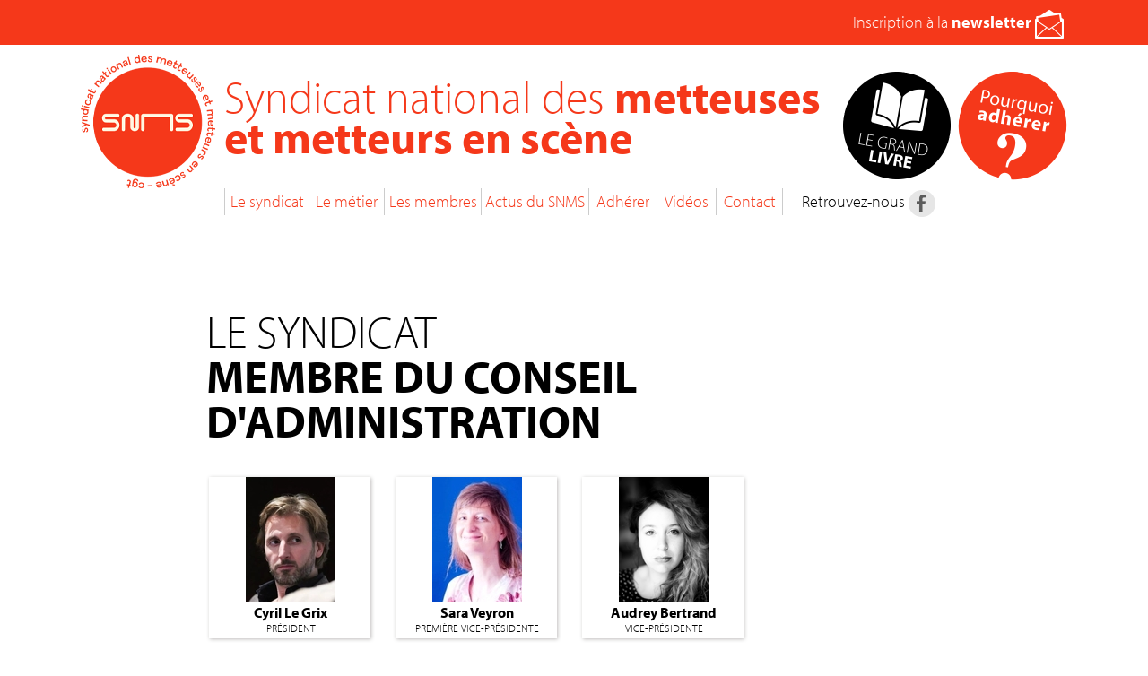

--- FILE ---
content_type: text/html;charset=UTF-8
request_url: https://snms.info/syndicat/conseil_administration.htm
body_size: 7454
content:

<!DOCTYPE html>
    <html xmlns="http://www.w3.org/1999/xhtml">
    <meta http-equiv="content-type" content="text/html;charset=UTF-8" />
<head>
    <meta http-equiv="Content-Type" content="text/html; charset=iso-8859-1" />
    <meta name="description" content="Le SNMS : le seul syndicat qui se préoccupe des metteurs en scène qu'ils soient du Théâtre privé, du Théâtre public, ou Directeur de compagnie, français ou étrangers travaillant en France. Syndicat National des Metteurs en Scène." />
	<meta name="keywords" content="metteurs en scène,théatre,SNMS,syndicat,national,statut,metier,assistance juridique" />
    <META NAME="Identifier-URL" CONTENT="https://www.snms.info/">
    <META NAME="Date-Creation-yyyymmdd" content="20151127">
    <META NAME="Reply-to" CONTENT="">
    <META NAME="revisit-after" CONTENT="15 days">
    <META NAME="Category" CONTENT="Internet">
    <META NAME="Publisher" CONTENT="Syndicat National des Metteurs en Sc&egrave;ne">
    <META NAME="Copyright" CONTENT="Syndicat National des Metteurs en Sc&egrave;ne">
    <title>Syndicat National des Metteurs en Sc&egrave;ne - SNMS</title>
    
    <link href="/css/sms.css" rel="stylesheet" type="text/css" />
        
	<link media="screen" rel="stylesheet" href="/less/wrapper.less.css">
	


    <link href="/css/style.css" type="text/css" rel="stylesheet"/>
    
    <script src="https://ajax.googleapis.com/ajax/libs/jquery/1.10.2/jquery.min.js"></script>

    <script src='https://www.google.com/recaptcha/api.js'></script>
    
    <link rel="stylesheet" href="/css/validationEngine.jquery.css" type="text/css" media="screen" title="no title" charset="utf-8" />
            
    <script src="/js/jquery.validationEngine-fr.js" type="text/javascript"></script>  
    <script src="/js/jquery.validationEngine.js" type="text/javascript"></script>

    <script type="text/javascript" src="/js/jquery.innerfade.js"></script>
    
    <script type="text/javascript" src="/js/sms.js"></script>
    
    
    <link media="screen" rel="stylesheet" href="/css/colorbox.css" />
    <script src="/js/jquery.colorbox.js"></script>
    <script>
        $(document).ready(function(){
            //Examples of how to assign the ColorBox event to elements
			$("a[rel='photo']").colorbox();
            $("a[rel='photos']").colorbox();
			$("a[rel='photos1']").colorbox();
			$("a[rel='photos2']").colorbox();
            $(".colorbox").colorbox();
			$(".ajax").colorbox();
            //$('img').width(function(_,v){ return v/2; });
			
            
			setFooter();
			
        });
    </script>
    <style type="text/css">
		.gradient { content: ''; height: 50px; width: 100%; position:absolute; z-index:5;}
		.gradient.one { background-color:#f5381a;opacity:1;}
       /*  old gradient.one { background-image: linear-gradient(to right, #da0512 0%, #7b1016 100%);} */

	</style>
    <script src="https://general.adwm.info/js/global.min.js" type="text/javascript"></script>
    <script type="text/javascript" language="javascript">
    
        
        function ajout_couleur(id){
            document.getElementById(id).style.color='#ffffff';
            document.getElementById(id).style.backgroundColor='#ccbaa6';
        }
    
        function effacer_couleur(id){
            document.getElementById(id).style.color='#ccbaa6';
            document.getElementById(id).style.backgroundColor='';
        }
    
    function getWindowWidth() {
            var windowWidth = 0;
            if (typeof(window.innerWidth) == 'number') {
                windowWidth = window.innerWidth;
            }
            else {
                if (document.documentElement && document.documentElement.clientWidth) {
                    windowWidth = document.documentElement.clientWidth;
                }
                else {
                    if (document.body && document.body.clientWidth) {
                        windowWidth = document.body.clientWidth;
                    }
                }
            }
            return windowWidth;
        }
    
    function getWindowHeight() {
        var windowHeight = 0;
        if (typeof(window.innerHeight) == 'number') {
            windowHeight = window.innerHeight;
        }
        else {
            if (document.documentElement && document.documentElement.clientHeight) {
                windowHeight = document.documentElement.clientHeight;
            }
            else {
                if (document.body && document.body.clientHeight) {
                    windowHeight = document.body.clientHeight;
                }
            }
        }
        return windowHeight;
    }
    function setFooter() {
        if (document.getElementById) {
            var windowHeight = getWindowHeight();
            if (windowHeight > 0) {
                var contentHeight = document.getElementById('content').offsetHeight;
                var footerElement = document.getElementById('footer');
                var footerHeight  = footerElement.offsetHeight;
                if (windowHeight - (contentHeight + footerHeight) >= 0) {
                    footerElement.style.position = 'relative';
                    footerElement.style.top = (windowHeight - (contentHeight + footerHeight)) + 'px';
                }
                else {
                    footerElement.style.position = 'static';
                }
            }
        }
    }
    
    function toggle(obj,pos_bt,txt,couleur) {
        var el = document.getElementById(obj);
        el.style.display = (el.style.display != 'none' ? 'none' : '' );
        document.getElementById(pos_bt).src=(document.getElementById(pos_bt).src != 'https://www.snms.info/media/img/bt_moins_' + couleur + '.gif'?'/media/img/bt_moins_' + couleur + '.gif' : '/media/img/bt_plus.gif');
        if(txt.length > 0){
        document.getElementById(txt).className=(document.getElementById(txt).className != 'T16 gris'?'T16 gris' : 'T16 rose');
        $('#afficher_cacher').text($('#afficher_cacher').text() == 'cacher' ? 'afficher' : 'cacher');
        }
    }
    
    function pop_page(id){
            document.getElementById(id).style.display='none'; 
            $('#'+id).fadeIn(); 
        }

            

        </script>
    
    
    

    <script src="https://use.typekit.net/xzb5kav.js"></script>
<script>try{Typekit.load({ async: true });}catch(e){}</script>
    
    
    </head>
    
    <body>
    	
        <div style="width:100%; height:auto; float:left; display:inline; position:relative; z-index:5;" id="high_content">
            <div style="width:100%; height:auto; float:left; display:inline; position:relative;" id="content">
            	<div style="width:100%; height:auto; position:absolute;">
                    <div class="gradient one opac_80">
                        <div style="width:auto; height:50px; line-height:50px; float:right; display:inline; margin-right:94px;" class="T18">
                            <a href="/inscription_newsletter.htm" class="blanc">Inscription &agrave; la <span class="font_bold">newsletter</span> <img src="/media/img/enveloppe_blanche.png" align="absmiddle" /></a>
                        </div>
                    </div>

            	</div>
                <div style="width:100%; height:auto; float:left; display:inline; margin-top:30px;">
                	<div style="max-width:1100px; width:100%;  height:auto; margin-left:auto; margin-right:auto;">
                    	<div style="max-width:1100px; width:100%;  height:auto; float:left; position:relative;">
                       		
                       			<a href="/grand_livre.htm" style="width:auto; height:auto; position:absolute; z-index:6; top: 50px; right: 130px;"><img src="/media/img/grd_livre.png" width="120" /></a>
							
                        	<a href="/adherer.htm" style="width:auto; height:auto; position:absolute; z-index:5; top:50px; right: 0;"><img src="/media/img/macaron_off.png" onMouseOver="this.src='/media/img/macaron_on.png'" onMouseOut="this.src='/media/img/macaron_off.png'" /></a>
                        	<div style="width:178px; height:auto; float:left; display:inline; position:relative; z-index:6;"><a href="/index.htm"><img src="/media/img/logo_snms.png" /></a></div>
                            <div style="max-width:675px; width:100%; height:auto;  position:absolute; padding: 0 0 0 160px; z-index:5;">
                            	<div style="width:675px; height:auto; float:left; display:inline; line-height:45px; margin-top:55px;" class="T50 rouge">
                                	Syndicat national des <span class="font_bold">metteuses et metteurs en sc&egrave;ne</span>
                                </div>
                            	<div class="menu1" style="width:830px; float:left; display:inline; position:relative; z-index:1000; margin-top:35px;">
                                    <ul>
                                      	<li style="width:94px; height:30px; line-height:30px; border-left:solid 1px rgba(0,0,0,.2); text-align:center;"><a href="/syndicat/conseil_administration.htm" class="tr rouge_noir">
                                        <div class="T18" style="cursor: default">Le syndicat</div>
                                      	<!--[if gte IE 7]><!--> </a><!--<![endif]-->
                                        <table>
                                          <tbody>
                                            <tr>
                                              <td>
                                              
                                              <ul>
                                                <li style=" width:200px; height:auto; margin-top:10px; margin-left:-40px;">
                                                    <div style=" width:100%; height:10px; line-height:10px; float:left; display:inline; background:transparent url('/media/img/pointe_menu.png') center top no-repeat;"></div>
                                                    <div style=" width:100%; height:auto; float:left; display:inline; text-align:center; padding:10px;" class="bg_gris_clair T16">
                                                        <div style="width:100%; height:38px; line-height:38px; float:left; display:inline;"><a href="/syndicat/conseil_administration.htm" class="noir">Conseil d'administration</a></div>
                                                        <div style="width:100%; height:1px; float:left; display:inline; margin:0px;" class="bg_noir opac_20"></div>
                                                        <div style="width:100%;  height:38px; line-height:38px; float:left; display:inline;"><a href="/syndicat/aujourdhui.htm" class="rouge_noir">Aujourd'hui</a></div>
                                                        <div style="width:100%; height:1px; float:left; display:inline; margin:0px;" class="bg_noir opac_20"></div>
                                                        <div style="width:100%;  height:38px; line-height:38px; float:left; display:inline;"><a href="/syndicat/historique.htm" class="rouge_noir">Historique</a></div>
                                                        <div style="width:100%; height:1px; float:left; display:inline; margin:0px;" class="bg_noir opac_20"></div>
                                                        <div style="width:100%;  height:38px; line-height:38px; float:left; display:inline;"><a href="/syndicat/statuts.htm" class="rouge_noir">Statuts</a></div>
                                                        <div style="width:100%; height:1px; float:left; display:inline; margin:0px;" class="bg_noir opac_20"></div>
                                                        <div style="width:100%;  height:38px; line-height:38px; float:left; display:inline;"><a href="/syndicat/actions.htm" class="rouge_noir">Actions</a></div>
                                                    </div>
                                                </li>
                                              </ul>
                                              </td>
                                            </tr>
                                          </tbody>
                                        </table>
                                    	<!--[if lte IE 7]></a><![endif]-->
                                    	</li>
                                    </ul>
                                    <ul>
                                      	<li style="width:84px; height:30px; line-height:30px; border-left:solid 1px rgba(0,0,0,.2); text-align:center;"><a class="tr rouge_noir" href="/metier/remuneration.htm"><div class="T18" style="cursor: default">Le m&eacute;tier</div><!--[if gte IE 7]><!--> </a><!--<![endif]-->
                                        <table>
                                          <tbody>
                                            <tr>
                                              <td>
                                              
                                              <ul>
                                                <li style=" width:200px; height:auto; margin-top:10px; margin-left:-50px;">
                                                    <div style=" width:100%; height:10px; line-height:10px; float:left; display:inline; background:transparent url('/media/img/pointe_menu.png') center top no-repeat;"></div>
                                                    <div style=" width:100%; height:auto; float:left; display:inline; text-align:center; padding:10px;" class="bg_gris_clair T16">
                                                        <div style="width:100%; height:auto; float:left; display:inline;"><a href="/metier/remuneration.htm" class="rouge_noir">R&eacute;mun&eacute;ration</a></div>
                                                        <div style="width:100%; height:1px; float:left; display:inline; margin:5px 0 5px 0;" class="bg_noir opac_20"></div>
                                                        <div style="width:100%;  height:auto; float:left; display:inline;"><a href="/metier/assistance_juridique.htm" class="rouge_noir">Assistance juridique</a></div>
                                                        <div style="width:100%; height:1px; float:left; display:inline; margin:5px 0 5px 0;" class="bg_noir opac_20"></div>
                                                        <div style="width:100%;  height:auto; float:left; display:inline;"><a href="/metier/statut_mes.htm" class="rouge_noir">Le statut du metteur en sc&egrave;ne</a></div>
                                                        <div style="width:100%; height:1px; float:left; display:inline; margin:5px 0 5px 0;" class="bg_noir opac_20"></div>
                                                        <div style="width:100%;  height:auto; float:left; line-height:16px; display:inline;"><a href="/metier/droit_auteur_mes.htm" class="rouge_noir">Le droit d'auteur du metteur en sc&egrave;ne</a></div>
                                                    </div>
                                                </li>
                                              </ul>
                                              </td>
                                            </tr>
                                          </tbody>
                                        </table>
                                    <!--[if lte IE 7]></a><![endif]--></li>
                                    </ul>
                                    <ul>
                                      	<li style="width:108px; height:30px; line-height:30px; border-left:solid 1px rgba(0,0,0,.2); text-align:center;"><a href="/membres.htm" class="tr rouge_noir">
                                        <div class="T18">Les membres</div>
                                      <!--[if gte IE 7]><!--> </a><!--<![endif]-->
                                    <!--[if lte IE 7]></a><![endif]--></li>
                                    </ul>
                                    <ul>
                                      	<li style="width:120px; height:30px; line-height:30px; border-left:solid 1px rgba(0,0,0,.2); text-align:center;"><a href="/actualites.htm" class="tr rouge_noir">
                                        <div class="T18">Actus du SNMS</div>
                                      <!--[if gte IE 7]><!--> </a><!--<![endif]-->
                                    <!--[if lte IE 7]></a><![endif]--></li>
                                    </ul>
                                    <ul>
                                      	<li style="width:76px; height:30px; line-height:30px; border-left:solid 1px rgba(0,0,0,.2); text-align:center;"><a href="/adherer.htm" class="tr rouge_noir">
                                        <div class="T18">Adh&eacute;rer</div>
                                      <!--[if gte IE 7]><!--> </a><!--<![endif]-->
                                    <!--[if lte IE 7]></a><![endif]--></li>
                                    </ul>
                                    <ul>
                                      	<li style="width:66px; height:30px; line-height:30px; border-left:solid 1px rgba(0,0,0,.2); text-align:center;"><a href="/videos.htm" class="tr rouge_noir">
                                        <div class="T18">Vid&eacute;os</div>
                                      <!--[if gte IE 7]><!--> </a><!--<![endif]-->
                                    <!--[if lte IE 7]></a><![endif]--></li>
                                    </ul>
                                    <ul>
                                    	<li style="width:74px; height:30px; line-height:30px; border-left:solid 1px rgba(0,0,0,.2); text-align:center;"><a href="/contact.htm" class="tr rouge_noir">
                                        <div class="T18">Contact</div>
                                      <!--[if gte IE 7]><!--> </a><!--<![endif]-->
                                    <!--[if lte IE 7]></a><![endif]--></li>
                                    </ul>
                                    
                                        <ul>
                                            <li style="width:200px; height:30px; line-height:30px; border-left:solid 1px rgba(0,0,0,.2); text-align:center;" class="T18">
                                                Retrouvez-nous&nbsp;<a href="https://fr-fr.facebook.com/snmssyndicatnational.metteursscene" target="_blank"><img src="/media/img/facebook_off.png" onMouseOver="this.src='/media/img/facebook_on.png'" onMouseOut="this.src='/media/img/facebook_off.png'" align="absmiddle" /></a>&nbsp;&nbsp;
                                            </li>
                                        </ul>  
                                      
                                </div>
                                
                            </div>
                            
                        </div>
                    </div>
                    
					<div style="width:990px; height:auto; margin-left:auto; margin-right:auto;">
                    	<div style="width:990px; height:auto; float:left; display:inline; position: relative; z-index:4; margin-top:100px;">
                        	<div style="width:730px; height:auto; float:left; display:inline;">
 
    <style type="text/css">
        .showMore:hover
        {
		  background: transparent url('/media/img/bt_plus.png') 153px 75px no-repeat;
		  cursor : pointer;
        }

    </style>

    
    

            <div style="width:645px; height:auto; float:right; display:inline;">   
            <div style="width:100%; height:auto; float:left; display:inline;">
            	<div style="width:100%; height:auto; float:left; display:inline;"><h1 class="upp">le syndicat</h1></div>
				
                	<div style="width:100%; height:auto; float:left; display:inline; "><h1 class="upp"><span class="font_bold">Membre du conseil d'administration</span></h1></div>
                    <div style="width:100%; height:auto; float:left; display:inline; margin-top:15px; position:relative; z-index:2;">               	
                        
                        <div  style="width:188px; height:188px; float:left; display:inline; background:transparent url('../media/img/fond_conseil_admin.png') left top no-repeat; margin:20px 20px 0 0; position:relative;">
                            <a href="/membre/cyril_le_grix.htm?m=CA">
                            <div class="showMore" style="width:188px; height:188px; line-height:16px; float:left; display:inline; text-align:center;">
                                
                                    <img src="https://photo.snms.info/media/s/266/2660/clg-photo_100_140r.jpg" style="margin-top:3px;" height="140"><br />
                                    <span class="T16 font_bold">Cyril Le Grix</span><br />
                                    <span class="T12 upp">
                                    	Président
                                    </span>
                                
                            </div>
                            </a>
                        </div>
                        
                        <div  style="width:188px; height:188px; float:left; display:inline; background:transparent url('../media/img/fond_conseil_admin.png') left top no-repeat; margin:20px 20px 0 0; position:relative;">
                            <a href="/membre/sara_veyron.htm?m=CA">
                            <div class="showMore" style="width:188px; height:188px; line-height:16px; float:left; display:inline; text-align:center;">
                                
                                    <img src="https://photo.snms.info/media/s/287/2877/photo_linkedin3_100_140r.jpg" style="margin-top:3px;" height="140"><br />
                                    <span class="T16 font_bold">Sara Veyron </span><br />
                                    <span class="T12 upp">
                                    	Première Vice-Présidente
                                    </span>
                                
                            </div>
                            </a>
                        </div>
                        
                        <div  style="width:188px; height:188px; float:left; display:inline; background:transparent url('../media/img/fond_conseil_admin.png') left top no-repeat; margin:20px 20px 0 0; position:relative;">
                            <a href="/membre/audrey_bertrand1.htm?m=CA">
                            <div class="showMore" style="width:188px; height:188px; line-height:16px; float:left; display:inline; text-align:center;">
                                
                                    <img src="https://photo.snms.info/media/s/116/11644/4035-elsapeinturier-1_100_140r.jpg" style="margin-top:3px;" height="140"><br />
                                    <span class="T16 font_bold">Audrey Bertrand</span><br />
                                    <span class="T12 upp">
                                    	Vice-présidente
                                    </span>
                                
                            </div>
                            </a>
                        </div>
                        
                        <div  style="width:188px; height:188px; float:left; display:inline; background:transparent url('../media/img/fond_conseil_admin.png') left top no-repeat; margin:20px 20px 0 0; position:relative;">
                            <a href="/membre/pierre_pradinas.htm?m=CA">
                            <div class="showMore" style="width:188px; height:188px; line-height:16px; float:left; display:inline; text-align:center;">
                                
                                    <img src="https://photo.snms.info/media/s/285/2850/pierre-pradinas-du-cote-de-chez-labiche_image_article_paysage_new_100_140r.jpg" style="margin-top:3px;" height="140"><br />
                                    <span class="T16 font_bold">Pierre Pradinas </span><br />
                                    <span class="T12 upp">
                                    	Vice-Président
                                    </span>
                                
                            </div>
                            </a>
                        </div>
                        
                        <div  style="width:188px; height:188px; float:left; display:inline; background:transparent url('../media/img/fond_conseil_admin.png') left top no-repeat; margin:20px 20px 0 0; position:relative;">
                            <a href="/membre/hugo-roux.htm?m=CA">
                            <div class="showMore" style="width:188px; height:188px; line-height:16px; float:left; display:inline; text-align:center;">
                                
                                    <img src="https://photo.snms.info/media/s/851/85146/img_8105_2_100_140r.jpg" style="margin-top:3px;" height="140"><br />
                                    <span class="T16 font_bold">Hugo Roux</span><br />
                                    <span class="T12 upp">
                                    	 Secrétaire
                                    </span>
                                
                            </div>
                            </a>
                        </div>
                        
                        <div  style="width:188px; height:188px; float:left; display:inline; background:transparent url('../media/img/fond_conseil_admin.png') left top no-repeat; margin:20px 20px 0 0; position:relative;">
                            <a href="/membre/armand_eloi.htm?m=CA">
                            <div class="showMore" style="width:188px; height:188px; line-height:16px; float:left; display:inline; text-align:center;">
                                
                                    <img src="https://photo.snms.info/media/s/279/2799/003-n-baret-img_01042_100_140r.jpg" style="margin-top:3px;" height="140"><br />
                                    <span class="T16 font_bold">Armand Eloi </span><br />
                                    <span class="T12 upp">
                                    	Secrétaire adjoint
                                    </span>
                                
                            </div>
                            </a>
                        </div>
                        
                        <div  style="width:188px; height:188px; float:left; display:inline; background:transparent url('../media/img/fond_conseil_admin.png') left top no-repeat; margin:20px 20px 0 0; position:relative;">
                            <a href="/membre/antoine_herbez.htm?m=CA">
                            <div class="showMore" style="width:188px; height:188px; line-height:16px; float:left; display:inline; text-align:center;">
                                
                                    <img src="https://photo.snms.info/media/s/260/26079/ah1_100_140r.jpg" style="margin-top:3px;" height="140"><br />
                                    <span class="T16 font_bold">Antoine Herbez</span><br />
                                    <span class="T12 upp">
                                    	Trésorier
                                    </span>
                                
                            </div>
                            </a>
                        </div>
                        
                        <div  style="width:188px; height:188px; float:left; display:inline; background:transparent url('../media/img/fond_conseil_admin.png') left top no-repeat; margin:20px 20px 0 0; position:relative;">
                            <a href="/membre/sophie_thebault.htm?m=CA">
                            <div class="showMore" style="width:188px; height:188px; line-height:16px; float:left; display:inline; text-align:center;">
                                
                                    <img src="https://photo.snms.info/media/s/369/36979/sophie_thebault_1_copie_100_140r.jpg" style="margin-top:3px;" height="140"><br />
                                    <span class="T16 font_bold">Sophie Thebault</span><br />
                                    <span class="T12 upp">
                                    	Trésorière adjointe
                                    </span>
                                
                            </div>
                            </a>
                        </div>
                        
                        <div  style="width:188px; height:188px; float:left; display:inline; background:transparent url('../media/img/fond_conseil_admin.png') left top no-repeat; margin:20px 20px 0 0; position:relative;">
                            <a href="/membre/guy-pierre_couleau.htm?m=CA">
                            <div class="showMore" style="width:188px; height:188px; line-height:16px; float:left; display:inline; text-align:center;">
                                
                                    <img src="https://photo.snms.info/media/s/278/2787/dscf09003_100_140r.jpg" style="margin-top:3px;" height="140"><br />
                                    <span class="T16 font_bold">Guy-Pierre Couleau</span><br />
                                    <span class="T12 upp">
                                    	Administrateur
                                    </span>
                                
                            </div>
                            </a>
                        </div>
                        
                        <div  style="width:188px; height:188px; float:left; display:inline; background:transparent url('../media/img/fond_conseil_admin.png') left top no-repeat; margin:20px 20px 0 0; position:relative;">
                            <a href="/membre/nora-granovsky.htm?m=CA">
                            <div class="showMore" style="width:188px; height:188px; line-height:16px; float:left; display:inline; text-align:center;">
                                
                                    <img src="https://photo.snms.info/media/s/786/78628/telechargement_100_140r.jpg" style="margin-top:3px;" height="140"><br />
                                    <span class="T16 font_bold">Nora Granovsky</span><br />
                                    <span class="T12 upp">
                                    	Administratrice
                                    </span>
                                
                            </div>
                            </a>
                        </div>
                        
                        <div  style="width:188px; height:188px; float:left; display:inline; background:transparent url('../media/img/fond_conseil_admin.png') left top no-repeat; margin:20px 20px 0 0; position:relative;">
                            <a href="/membre/jean-francois_prevand.htm?m=CA">
                            <div class="showMore" style="width:188px; height:188px; line-height:16px; float:left; display:inline; text-align:center;">
                                
                                    <img src="https://photo.snms.info/media/s/285/2851/jf-prevand_100_140r.jpg" style="margin-top:3px;" height="140"><br />
                                    <span class="T16 font_bold">Jean-François Prévand</span><br />
                                    <span class="T12 upp">
                                    	Administrateur
                                    </span>
                                
                            </div>
                            </a>
                        </div>
                        
                        <div  style="width:188px; height:188px; float:left; display:inline; background:transparent url('../media/img/fond_conseil_admin.png') left top no-repeat; margin:20px 20px 0 0; position:relative;">
                            <a href="/membre/isabelle_starkier.htm?m=CA">
                            <div class="showMore" style="width:188px; height:188px; line-height:16px; float:left; display:inline; text-align:center;">
                                
                                    <img src="https://photo.snms.info/media/s/286/2865/isabelle_starkier_100_140r.jpg" style="margin-top:3px;" height="140"><br />
                                    <span class="T16 font_bold">Isabelle Starkier </span><br />
                                    <span class="T12 upp">
                                    	Administratrice
                                    </span>
                                
                            </div>
                            </a>
                        </div>
                        
                        <div  style="width:188px; height:188px; float:left; display:inline; background:transparent url('../media/img/fond_conseil_admin.png') left top no-repeat; margin:20px 20px 0 0; position:relative;">
                            <a href="/membre/charles_tordjman.htm?m=CA">
                            <div class="showMore" style="width:188px; height:188px; line-height:16px; float:left; display:inline; text-align:center;">
                                
                                    <img src="https://photo.snms.info/media/s/142/14240/charles_tordjman_100_140r.jpg" style="margin-top:3px;" height="140"><br />
                                    <span class="T16 font_bold">Charles Tordjman</span><br />
                                    <span class="T12 upp">
                                    	Administrateur
                                    </span>
                                
                            </div>
                            </a>
                        </div>
                        
                    </div>
                
                	<div style="width:100%; height:auto; float:left; display:inline; margin-top:30px;"><h1 class="upp"><span class="font_bold">Membre d'honneur</span></h1></div>
                    <div style="width:100%; height:auto; float:left; display:inline; margin-top:15px; position:relative; z-index:2;">               	
                        
                        <div  style="width:188px; height:188px; float:left; display:inline; background:transparent url('../media/img/fond_conseil_admin.png') left top no-repeat; margin:20px 20px 0 0; position:relative;">
                            <a href="/membre/anne_delbee.htm?m=CA">
                            <div class="showMore" style="width:188px; height:188px; line-height:16px; float:left; display:inline; text-align:center;">
                                
                                    <img src="https://photo.snms.info/media/s/279/2791/annedelbee_100_140r.jpg" style="margin-top:3px;" height="140"><br />
                                    <span class="T16 font_bold">Anne Delbée </span><br />
                                    <span class="T12 upp">
                                    	Présidente d'Honneur
                                    </span>
                                
                            </div>
                            </a>
                        </div>
                        
                        <div  style="width:188px; height:188px; float:left; display:inline; background:transparent url('../media/img/fond_conseil_admin.png') left top no-repeat; margin:20px 20px 0 0; position:relative;">
                            <a href="/membre/kirill_serebrennikov.htm?m=CA">
                            <div class="showMore" style="width:188px; height:188px; line-height:16px; float:left; display:inline; text-align:center;">
                                
                                    <img src="https://photo.snms.info/media/s/460/46026/kirill_serebrennikov__100_140r.jpg" style="margin-top:3px;" height="140"><br />
                                    <span class="T16 font_bold">Kirill Serebrennikov</span><br />
                                    <span class="T12 upp">
                                    	membre d'honneur
                                    </span>
                                
                            </div>
                            </a>
                        </div>
                        
                    </div>
                     
            </div>    
        </div>


							</div>
                            <div style="width:250px; height:auto; float:right; display:inline;">
                            	
                            </div>
                    	</div>
                    </div>
                </div>
                <div style="width:100%; height:45px; float:left; display:inline;">&nbsp;</div>
            </div>
            <div style="width:100%; min-height:200px; float:left; display:inline; position:relative" id="footer" class="bg_noir opac_6_noir">
            	<div style="width:970px; height:auto; margin-left:auto; margin-right:auto;">
                	<div style="width:970px; height:auto; float:left; display:inline; margin-top:30px;">
                    	<div style="width:90px; height:auto; float:left; display:inline;"><img src="/media/img/logo_snms.png" width="70px"/></div>
                        <div style="width:auto; height:auto; float:left; display:inline; margin-top:5px;">
                        	
                                <span class="font_bold">SNMS</span><br />
                                SACD Maison des auteurs<br />
                                7, rue Ballu 75009 Paris<br />
                                mail : <a href="mailto:contact@snms.info" class="rouge_noir">contact@snms.info</a><br /> t&eacute;l. : 06 85 54 56 94<br /><br />
                                <a href="https://fr-fr.facebook.com/snmssyndicatnational.metteursscene" target="_blank"><img src="/media/img/facebook2_off.png" onMouseOver="this.src='/media/img/facebook2_on.png'" onMouseOut="this.src='/media/img/facebook2_off.png'" align="absmiddle" /></a> 
                        </div>
                        <div style="width:1px; height:140px; float:left; display:inline; margin:0 15px 0 20px;" class="bg_noir opac_20"></div>
                        <div style="width:auto; height:140px; line-height:140px; float:left; display:inline;">
                        	<div class="alignVert"><a href="/adherer.htm"><img src="/media/img/macaron_off.png" onMouseOver="this.src='/media/img/macaron_on.png'" onMouseOut="this.src='/media/img/macaron_off.png'" /></a></div>
                        </div>
                        <div style="width:1px; height:140px; float:left; display:inline; margin:0 15px 0 20px;" class="bg_noir opac_20"></div>
                        <div style="width:540px; height:auto; float:left; display:inline;">
                        	<div style="width:540px; height:auto; float:left; display:inline;">
                            	<ul class="footer">
                                    <li style="width:100px; height:30px; line-height:30px; text-align:center;">
                                    	<a href="/syndicat/conseil_administration.htm" class="opac_80"><div class="T18">Le syndicat</div></a>
                                    </li>
                                    <li style="width:90px; height:30px; line-height:30px; border-left:solid 1px rgba(0,0,0,.2); text-align:center;">
                                    	<a href="/metier/remuneration.htm" class="opac_80"><div class="T18">Le m&eacute;tier</div></a>
                                    </li>
                                    <li style="width:110px; height:30px; line-height:30px; border-left:solid 1px rgba(0,0,0,.2); text-align:center;">
                                    	<a href="/membres.htm" class="opac_80"><div class="T18">Les membres</div></a>
                                    </li>
                                    <li style="width:80px; height:30px; line-height:30px; border-left:solid 1px rgba(0,0,0,.2); text-align:center;">
                                    	<a href="/adherer.htm" class="opac_80"><div class="T18">Adh&eacute;rer</div></a>
                                    </li>
                                    <li style="width:70px; height:30px; line-height:30px; border-left:solid 1px rgba(0,0,0,.2); text-align:center;">
                                    	<a href="/videos.htm" class="opac_80"><div class="T18">Vid&eacute;os</div></a>
                                    </li>
                                    <li style="width:80px; height:30px; line-height:30px; border-left:solid 1px rgba(0,0,0,.2); border-right:solid 1px rgba(0,0,0,.2); text-align:center;">
                                    	<a href="/contact.htm" class="opac_80"><div class="T18">Contact</div></a>
                                    </li>
                                </ul>
                            </div>
                            <div style="width:540px; height:auto; float:left; display:inline; margin-top:10px;">
                            	<div style="width:auto; height:auto; float:left; display:inline;">
                                	<a href="/inscription_newsletter.htm" class="T18 opac_80"><img src="/media/img/enveloppe_noire.png" align="absmiddle" /> Inscription &agrave; la <span class="font_bold">newsletter</span></a>
                                </div>
                                <div style="width:1px; height:30px; float:left; display:inline; margin:0 10px 0 10px;" class="bg_noir opac_20"></div>
                                <div style="width:auto; height:30px; line-height:30px; float:left; display:inline;"><a href="/mentions_legales.htm" class="opac_80">mentions l&eacute;gales</a></div>
                            </div>
                            <div style="width:540px; height:auto; float:left; display:inline; margin-top:10px;">
                            	En partenariat avec : <a href="http://www.sacd.fr/" target="_blank"><img src="/media/img/sacd.jpg" align="absmiddle" height="48" /></a>&nbsp;&nbsp;&nbsp;
                            	<a href="https://aafa-asso.info/" target="_blank"><img src="/media/img/logo_aafa.png" align="absmiddle" height="48" /></a>&nbsp;&nbsp;&nbsp;
                            	<a href="http://www.eatheatre.fr/" target="_blank"><img src="/media/img/logo_eat.png" align="absmiddle" height="48" /></a>
                            	
                            </div>
                        </div>
                	</div>
                </div>
            </div>
        </div>
        
        <script>
  (function(i,s,o,g,r,a,m){i['GoogleAnalyticsObject']=r;i[r]=i[r]||function(){
  (i[r].q=i[r].q||[]).push(arguments)},i[r].l=1*new Date();a=s.createElement(o),
  m=s.getElementsByTagName(o)[0];a.async=1;a.src=g;m.parentNode.insertBefore(a,m)
  })(window,document,'script','//www.google-analytics.com/analytics.js','ga');

  ga('create', 'UA-62045099-11', 'auto');
  ga('send', 'pageview');

</script>
</body>

</html>



--- FILE ---
content_type: text/css
request_url: https://snms.info/css/sms.css
body_size: 2665
content:
@charset "utf-8";
/* CSS Document */
html, body{
	margin:0px;
	padding:0px;
	font-family: "myriad-pro",sans-serif;
	font-style: normal;
	font-weight: 300;
	font-size: 14px;
	width:100%;
	height:100%;
	color:#000000;
	/*overflow-x: hidden;*/
}
img{
	border:none;
}

h1 {
	font-size:50px;
	line-height:50px;
	font-weight:100;
	display:inline;
}

h2 {
	font-size:40px;
	line-height:40px;
	font-weight:100;
	display:inline;
}

h3 {
	font-size:30px;
	line-height:30px;
	font-weight:100;
	display:inline;
}
h4{
	font-size:20px;
	line-height:20px;
	font-weight:100;
	display:inline;
}

.rayon_30{ 
	-moz-border-radius: 30px 30px 30px 30px;
	-webkit-border-top-right-radius: 30px;
	-webkit-border-top-left-radius: 30px;
	-webkit-border-bottom-right-radius: 30px;
	-webkit-border-bottom-left-radius: 30px;
	border-radius: 30px 30px 30px 30px;
}

.rayon_40{ 
	-moz-border-radius: 40px 40px 40px 40px;
	-webkit-border-top-right-radius: 40px;
	-webkit-border-top-left-radius: 40px;
	-webkit-border-bottom-right-radius: 40px;
	-webkit-border-bottom-left-radius: 40px;
	border-radius: 40px 40px 40px 40px;
}

a,a:link,a:active,a:visited{color:#000000;text-decoration:none;}
a:hover{color:#000000;text-decoration:none;}

a.blanc50_blanc,a.blanc50_blanc:link,a.blanc50_blanc:active,a.blanc50_blanc:visited{color:#ffffff;text-decoration:none; filter : alpha(opacity=50); opacity : 0.5;}
a.blanc50_blanc:hover{color:#ffffff;text-decoration:none; filter : alpha(opacity=100); opacity : 1;}
a.noir50_noir,a.noir50_noir:link,a.noir50_noir:active,a.noir50_noir:visited{color:#000000;text-decoration:none; filter : alpha(opacity=50); opacity : 0.5;}
a.noir50_noir:hover{color:#000000;text-decoration:none; filter : alpha(opacity=100); opacity : 1;}

a.blanc,a.blanc:link,a.blanc:active,a.blanc:visited{color:#ffffff;text-decoration:none;}
a.blanc:hover{color:#ffffff;text-decoration:none;}

a.noir,a.noir:link,a.noir:active,a.noir:visited{color:#000000;text-decoration:none;}
a.noir:hover{color:#000000;text-decoration:none;}

a.noir_blanc,a.noir_blanc:link,a.noir_blanc:active,a.noir_blanc:visited{color:#000000;text-decoration:none;}
a.noir_blanc:hover{color:#ffffff;text-decoration:none;}

a.rouge,a.rouge:link,a.rouge:active,a.rouge:visited{color:#f5381a;text-decoration:none;}
a.rouge:hover{color:#f5381a;text-decoration:none;}

a.rouge_noir,a.rouge_noir:link,a.rouge_noir:active,a.rouge_noir:visited{color:#f5381a;text-decoration:none;}
a.rouge_noir:hover{color:#000000;text-decoration:none;}

a.gris,a.gris:link,a.gris:active,a.gris:visited{color:#a1a1a1;text-decoration:none;}
a.gris:hover{color:#000000;text-decoration:none;}

a.opac_10,a.opac_10:link,a.opac_10:active,a.opac_10:visited{color:#000000;text-decoration:none;filter : alpha(opacity=10); opacity : 0.1;}
a.opac_10:hover{color:#000000;text-decoration:none;filter : alpha(opacity=100); opacity : 1;}
a.opac_50,a.opac_50:link,a.opac_50:active,a.opac_50:visited{color:#000000;text-decoration:none;filter : alpha(opacity=50); opacity : 0.5;}
a.opac_50:hover{color:#000000;text-decoration:none;filter : alpha(opacity=100); opacity : 1;}
a.opac_50_rouge,a.opac_50_rouge:link,a.opac_50_rouge:active,a.opac_50_rouge:visited{color:#e30613;text-decoration:none;filter : alpha(opacity=50); opacity : 0.5;}
a.opac_50_rouge:hover{color:#e30613;text-decoration:none;filter : alpha(opacity=100); opacity : 1;}
a.opac_50_blanc,a.opac_50_blanc:link,a.opac_50_blanc:active,a.opac_50_blanc:visited{color:#ffffff;text-decoration:none;filter : alpha(opacity=50); opacity : 0.5;}
a.opac_50_blanc:hover{color:#ffffff;text-decoration:none;filter : alpha(opacity=100); opacity : 1;}
a.opac_80,a.opac_80:link,a.opac_80:active,a.opac_80:visited{color:#000000;text-decoration:none;filter : alpha(opacity=80); opacity : 0.8;}
a.opac_80:hover{color:#000000;text-decoration:none;filter : alpha(opacity=100); opacity : 1;}

a.opac_50_no_color,a.opac_50_no_color:link,a.opac_50_no_color:active,a.opac_50_no_color:visited{text-decoration:none;filter : alpha(opacity=50); opacity : 0.5;}
a.opac_50_no_color:hover{text-decoration:none;filter : alpha(opacity=100); opacity : 1;}

.blur{
	box-shadow: 0px 0px 20px 10px rgba(255,255,255,1);
	-webkit-transform: scale(0.9);
	-moz-transform: scale(0.9);
	-o-transform: scale(0.9);
	-ms-transform: scale(0.9);
	transform: scale(0.9);
	opacity: 0.7;
}


.arial{ font-family:Arial, Helvetica, sans-serif}

.T10{ font-size:10px;}
.T11{ font-size:11px;}
.T12{ font-size:12px;}
.T14{ font-size:14px;}
.T15{ font-size:15px;}
.T16{ font-size:16px;}
.T18{ font-size:18px;}
.T19{ font-size:19px;}
.T20{ font-size:20px;}
.T22{ font-size:22px;}
.T24{ font-size:24px;}
.T25{ font-size:25px;}
.T26{ font-size:26px;}
.T30{ font-size:30px;}
.T36{ font-size:36px;}
.T40{ font-size:40px;}
.T50{ font-size:50px;}
.T90{ font-size:90px;}
.T100{ font-size:100px;}

.blanc{ color:#ffffff;}
.noir{ color:#000000;}
.gris_clair{ color:#e5e5e5;}
.rouge{color:#f5381a;}


.bg_blanc{ background-color:#ffffff;}
.bg_noir{ background-color:#000000;}
.bg_gris_clair{ background-color:#e5e5e5;}
.bg_gris{ background-color:#e0dbcc;}


.upp{ text-transform:uppercase;}
.bold{ font-weight:bold;}
.no_upp{ text-transform: none;}

.opac_100{text-decoration:none;filter : alpha(opacity=100); opacity : 1;}
.opac_94{text-decoration:none;filter : alpha(opacity=94); opacity : 0.94;}
.opac_80{text-decoration:none;filter : alpha(opacity=80); opacity : 0.8;}
.opac_70{text-decoration:none;filter : alpha(opacity=70); opacity : 0.7;}
.opac_50{text-decoration:none;filter : alpha(opacity=50); opacity : 0.5;}
.opac_30{text-decoration:none;filter : alpha(opacity=30); opacity : 0.3;}
.opac_20{text-decoration:none;filter : alpha(opacity=20); opacity : 0.2;}
.opac_10{text-decoration:none;filter : alpha(opacity=10); opacity : 0.1;}
.opac_6{text-decoration:none;filter : alpha(opacity=6); opacity : 0.06;}

.opac_80_blanc{background-color: rgba(255,255,255,.8);}

.opac_50_blanc{background-color: rgba(255,255,255,.5);}
.opac_50_noir{background-color: rgba(0,0,0,.5);}
.opac_50_gris{background-color: rgba(229,229,229,.5);}
.opac_60_gris2{background-color: rgba(224,219,204,.6);}
.opac_6_noir{background-color: rgba(0,0,0,.06);}
.opac_5_noir{background-color: rgba(0,0,0,.05);}

.arrondi_4 {
	-moz-border-radius: 4px 4px 4px 4px;
	-webkit-border-top-right-radius: 4px;
	-webkit-border-top-left-radius: 4px;
	-webkit-border-bottom-right-radius: 4px;
	-webkit-border-bottom-left-radius: 4px;
	border-radius: 4px 4px 4px 4px;
}
.arrondi_noHG {
	-moz-border-radius: 0px 4px 4px 4px;
	-webkit-border-top-right-radius: 4px;
	-webkit-border-top-left-radius: 0px;
	-webkit-border-bottom-right-radius: 4px;
	-webkit-border-bottom-left-radius: 4px;
	border-radius: 0px 4px 4px 4px;
}

.arrondi_4_gauche {
	-moz-border-radius: 4px 0px 0px 4px;
	-webkit-border-top-right-radius: 0px;
	-webkit-border-top-left-radius: 4px;
	-webkit-border-bottom-right-radius: 0px;
	-webkit-border-bottom-left-radius: 4px;
	border-radius: 4px 0px 0px 4px;
}

.arrondi_5{
	-moz-border-radius: 5px 5px 5px 5px;
	-webkit-border-top-right-radius: 5px;
	-webkit-border-top-left-radius: 5px;
	-webkit-border-bottom-right-radius: 5px;
	-webkit-border-bottom-left-radius: 5px;
	border-radius: 5px 5px 5px 5px;
}

div.ombre{
-moz-box-shadow: 0px 1px 4px 1px rgba(0, 0, 0, .4); 
-webkit-box-shadow: 0px 1px 4px 1px rgba(0, 0, 0, .4);
box-shadow: 0px 1px 4px 1px rgba(0, 0, 0, .4);
/*filter:progid:DXImageTransform.Microsoft.Shadow(color='#555', Direction=135, Strength=2);zoom: 1;*/
}

#envoi_msg{
font-size: 11px;
background: #fbfcda url('../media/img/valid.html') no-repeat left;
border:1px solid #dbdbd3;
width:180px;
float:left;
display:inline;
color:#555555;
margin-bottom:30px;
}
.bloc_video object, .bloc_video embed, .bloc_video iframe{
	width:600px;
	height:390px;
}

/**** polices ***/

.font_light{
	font-family: "myriad-pro",sans-serif;
	font-style: normal;
	font-weight: 300;
}
.font_lightItalic{
	font-family: "myriad-pro",sans-serif;
	font-style: italic;
	font-weight: 300;
}
.font_regular{
	font-family: "myriad-pro",sans-serif;
	font-style: normal;
	font-weight: 400;
}
.font_bold{
	font-family: "myriad-pro",sans-serif;
	font-style: normal;
	font-weight: 700;
}
.font_black{
	font-family: "myriad-pro",sans-serif;
	font-style: normal;
	font-weight: 900;
}
/************** fix png IE 6 ******************/
.pngfix{ behavior: url(../js/iepngfix.htc) }

#tooltip{
	width:auto;
	max-width:400px;
	padding:5px;
	position:absolute;
	background:#e7e7e7;
	color:#000000;
	display:none;
	z-index:20;
	}	


.alignVert {
	width:100%;
	vertical-align:middle;
	display:inline-block;
	line-height: normal;
}


/******* formulaires ***********/
label {
	width: 150px;
	text-align: right;
	float: left;
	margin-right: 10px;
	line-height: 30px;
}
input {
	font-family: "myriad-pro",sans-serif;
	font-size: 16px;
	font-style: normal;
	font-weight: 300;
	width: 270px;
}
input#sbm {
	margin-left: 160px;
	height: 30px;
	background-color: #f5381a;
	color: white;
	border: 0 none;
	width: 276px;
}
input.rouge {
	border-color: #f5381a;
}
.mce-tinymce {
	margin-left: 160px !important;
}
img#photoMembre {
	width: 200px;
	height: 260px;
	float: left;
	margin-right: 10px;
}
input#ficPhoto {
	float:left;
}

div#blocActus, div#blocVideos, .blockright {
	margin-left: 160px;
	font-size: 12px;
}
div#blocActus input, div#blocVideos input {
	margin-bottom: 0.5em;
}
div#blocActus .mce-tinymce {
	margin-left: 0 !important;
}

#photosPresent a.delete{position:relative; right:16px; bottom:5px; font-weight:bold; color:#B00; background:#FFF; padding-left:1px}

.button{ width:100px; height:auto; display:block; position:relative; padding:5px; background-color:#f5381a; color:#ffffff; font-size:16px; text-align:center; margin-top:10px;}
.button:hover{ background-color:#A83A41;}
.result{ width:auto; height:25px; display:block; position:relative; margin-top:10px;}


--- FILE ---
content_type: text/css
request_url: https://snms.info/less/wrapper.less.css
body_size: 6561
content:
@charset "UTF-8";
/* POLICES */
.defaultPolice {
  font-family: "din-2014", sans-serif;
  font-style: normal;
  font-weight: 400;
}
* {
  box-sizing: border-box;
}
.autoBlock,
.fullBlock,
.fullBlock2,
.centerBlock {
  float: left;
}
.autoBlock.bgGris,
.fullBlock.bgGris,
.fullBlock2.bgGris,
.centerBlock.bgGris {
  background-color: #efefef;
}
.autoBlock.bgNoir,
.fullBlock.bgNoir,
.fullBlock2.bgNoir,
.centerBlock.bgNoir {
  background-color: #000000;
  color: #ffffff;
}
.autoBlock {
  width: auto;
}
.fullBlock {
  width: 100%;
  text-align: left;
}
.fullBlock2 {
  width: 100%;
  text-align: center;
}
.centerBlock {
  width: 100%;
  text-align: center;
}
.widthPaddingBis {
  width: 100%;
  display: inline-block;
  position: relative;
  padding: 0 10px;
  text-align: center;
}
.widthPaddingBis .maxWidth620 {
  max-width: 620px;
  width: 100%;
  display: inline-block;
  position: relative;
  text-align: left;
  margin: 50px auto 0 auto;
  padding: 0;
  color: #666666;
}
.widthPaddingBis .maxWidth620 h3 {
  width: 100%;
  display: inline-block;
  position: relative;
  text-align: left;
  margin: 0;
  padding: 0;
  font-weight: bold;
  font-size: 20px;
  line-height: 20px;
  -o-transition-property: all;
  -o-transition: 0.5s ease-in-out;
  -moz-transition-property: all;
  -moz-transition: 0.5s ease-in-out;
  -webkit-transition-property: all;
  -webkit-transition: 0.5s ease-in-out;
  transition-property: all;
  transition: 0.5s ease-in-out;
}
.widthPaddingBis .maxWidth620 label {
  width: 100%;
  float: left;
  position: relative;
  margin: 10px 0 0 0;
}
.widthPaddingBis .maxWidth620 label input[type="text"] {
  max-width: 310px;
  width: 100%;
  height: 30px;
  float: left;
  position: relative;
  padding: 0 10px;
  color: #666666;
  background-color: rgba(102, 102, 102, 0.2);
  border: none;
  font-size: 15px;
}
.widthPaddingBis .maxWidth620 label textarea {
  width: 100%;
  height: 80px;
  float: left;
  position: relative;
  padding: 10px;
  color: #666666;
  background-color: rgba(102, 102, 102, 0.2);
  font-family: "myriad-pro", sans-serif;
  font-style: normal;
  font-weight: 300;
  border: none;
  font-size: 15px;
}
.widthPaddingBis .maxWidth620 input[type="submit"] {
  width: auto;
  height: 30px;
  line-height: 28px;
  float: left;
  position: relative;
  padding: 0 10px;
  margin: 10px 0 0 0;
  color: rgba(102, 102, 102, 0.6);
  border: solid 1px rgba(102, 102, 102, 0.2);
  background-color: #ffffff;
  text-transform: uppercase;
  cursor: pointer;
  font-size: 15px;
  -o-transition-property: all;
  -o-transition: 0.5s ease-in-out;
  -moz-transition-property: all;
  -moz-transition: 0.5s ease-in-out;
  -webkit-transition-property: all;
  -webkit-transition: 0.5s ease-in-out;
  transition-property: all;
  transition: 0.5s ease-in-out;
}
.widthPaddingBis .maxWidth620 input[type="submit"]:hover {
  border: solid 1px #ffffff;
  background-color: rgba(102, 102, 102, 0.2);
}
.txtResidenceLong,
.txtResidenceCourt {
  font-family: "myriad-pro", sans-serif;
  font-style: italic;
  font-weight: 300;
}
.txtResidenceLong strong,
.txtResidenceCourt strong,
.txtResidenceLong b,
.txtResidenceCourt b {
  font-family: "myriad-pro", sans-serif;
  font-style: normal;
  font-weight: 700;
}
.txtResidenceLong i,
.txtResidenceCourt i,
.txtResidenceLong em,
.txtResidenceCourt em {
  font-family: "myriad-pro", sans-serif;
  font-style: normal;
  font-weight: 300;
}
#blocGlobal_grdLivre {
  width: 100%;
  display: inline-block;
  position: relative;
  text-align: left;
  -o-transition-property: all;
  -o-transition: 0.5s ease-in-out;
  -moz-transition-property: all;
  -moz-transition: 0.5s ease-in-out;
  -webkit-transition-property: all;
  -webkit-transition: 0.5s ease-in-out;
  transition-property: all;
  transition: 0.5s ease-in-out;
}
#blocGlobal_grdLivre.alignCenter {
  text-align: center;
}
#blocGlobal_grdLivre #entete_grdLivre {
  width: 100%;
  height: 120px;
  line-height: 120px;
  display: inline-block;
  position: relative;
  text-align: left;
  background-color: #f5f5f5;
  padding: 0 20px;
  -o-transition-property: all;
  -o-transition: 0.5s ease-in-out;
  -moz-transition-property: all;
  -moz-transition: 0.5s ease-in-out;
  -webkit-transition-property: all;
  -webkit-transition: 0.5s ease-in-out;
  transition-property: all;
  transition: 0.5s ease-in-out;
}
#blocGlobal_grdLivre #entete_grdLivre h1 {
  width: auto;
  line-height: normal;
  display: inline-block;
  position: relative;
  text-align: left;
  vertical-align: middle;
  margin: 0;
  padding: 0 0 0 160px;
  font-size: 50px;
  line-height: 20px;
  text-transform: uppercase;
  -o-transition-property: all;
  -o-transition: 0.5s ease-in-out;
  -moz-transition-property: all;
  -moz-transition: 0.5s ease-in-out;
  -webkit-transition-property: all;
  -webkit-transition: 0.5s ease-in-out;
  transition-property: all;
  transition: 0.5s ease-in-out;
}
#blocGlobal_grdLivre #entete_grdLivre h1:before {
  content: " ";
  width: 124px;
  height: 100px;
  background: transparent url('/media/img/picto_grdLivre.png') left center no-repeat;
  background-size: 100%;
  position: absolute;
  left: 0;
  top: 50%;
  transform: translateY(-50%);
}
#blocGlobal_grdLivre #entete_grdLivre h1 span {
  font-size: 18px;
  line-height: 18px;
  text-transform: none;
}
#blocGlobal_grdLivre #entete_grdLivre h1 strong {
  color: #e30613;
  font-weight: bold;
}
#blocGlobal_grdLivre #entete_grdLivre h2 {
  width: auto;
  min-height: 65px;
  display: inline-block;
  position: relative;
  text-align: left;
  vertical-align: middle;
  margin: 0 0 0 20px;
  padding: 0 0 0 20px;
  border-left: solid 1px rgba(0, 0, 0, 0.2);
  line-height: normal;
  font-size: 10px;
  -o-transition-property: all;
  -o-transition: 0.5s ease-in-out;
  -moz-transition-property: all;
  -moz-transition: 0.5s ease-in-out;
  -webkit-transition-property: all;
  -webkit-transition: 0.5s ease-in-out;
  transition-property: all;
  transition: 0.5s ease-in-out;
}
#blocGlobal_grdLivre #entete_grdLivre h2 span {
  clear: both;
  width: auto;
  float: left;
  position: relative;
  margin: 0 0 10px 0;
}
#blocGlobal_grdLivre #entete_grdLivre #btnEnteteContenu {
  width: 25%;
  height: auto;
  float: right;
  position: relative;
  top: 50%;
  transform: translateY(-50%);
  line-height: normal;
  -o-transition-property: all;
  -o-transition: 0.5s ease-in-out;
  -moz-transition-property: all;
  -moz-transition: 0.5s ease-in-out;
  -webkit-transition-property: all;
  -webkit-transition: 0.5s ease-in-out;
  transition-property: all;
  transition: 0.5s ease-in-out;
}
#blocGlobal_grdLivre #entete_grdLivre #btnEnteteContenu.fiche {
  width: 40%;
}
#blocGlobal_grdLivre #entete_grdLivre #btnEnteteContenu .btnEntete {
  width: 60px;
  height: 60px;
  line-height: 60px;
  display: inline-block;
  position: relative;
  margin: 0 10px 0 0;
  vertical-align: middle;
  -moz-border-radius: 3.75em;
  -webkit-border-radius: 3.75em;
  border-radius: 3.75em;
  filter: alpha(opacity=20);
  opacity: 0.2;
  -o-transition-property: all;
  -o-transition: 0.5s ease-in-out;
  -moz-transition-property: all;
  -moz-transition: 0.5s ease-in-out;
  -webkit-transition-property: all;
  -webkit-transition: 0.5s ease-in-out;
  transition-property: all;
  transition: 0.5s ease-in-out;
}
#blocGlobal_grdLivre #entete_grdLivre #btnEnteteContenu .btnEntete:hover,
#blocGlobal_grdLivre #entete_grdLivre #btnEnteteContenu .btnEntete.sel {
  filter: alpha(opacity=20);
  opacity: 1;
  -webkit-box-shadow: 2px 2px 6px -1px rgba(0, 0, 0, 0.75);
  -moz-box-shadow: 2px 2px 6px -1px rgba(0, 0, 0, 0.75);
  box-shadow: 2px 2px 6px -1px rgba(0, 0, 0, 0.75);
}
#blocGlobal_grdLivre #entete_grdLivre #btnEnteteContenu .btnEntete#accueil {
  background: transparent url('/media/img/accueil.png') left center no-repeat;
  background-size: 100%;
}
#blocGlobal_grdLivre #entete_grdLivre #btnEnteteContenu .btnEntete#liste {
  background: transparent url('/media/img/liste.png') left center no-repeat;
  background-size: 100%;
}
#blocGlobal_grdLivre #entete_grdLivre #btnEnteteContenu .btnEntete#plan {
  background: transparent url('/media/img/plan.png') left center no-repeat;
  background-size: 100%;
}
#blocGlobal_grdLivre #entete_grdLivre #btnEnteteContenu .btnEntete#recherche {
  width: 60px;
  background-color: #e30613;
  -o-transition-property: all;
  -o-transition: 0.5s ease-in-out;
  -moz-transition-property: all;
  -moz-transition: 0.5s ease-in-out;
  -webkit-transition-property: all;
  -webkit-transition: 0.5s ease-in-out;
  transition-property: all;
  transition: 0.5s ease-in-out;
}
#blocGlobal_grdLivre #entete_grdLivre #btnEnteteContenu .btnEntete#recherche:before {
  content: "";
  opacity: 1;
  width: 30px;
  height: 30px;
  position: absolute;
  top: 50%;
  transform: translateY(-50%);
  left: 0;
  right: 0;
  margin: 0 auto;
  background: transparent url('/media/img/picto_rech_blanc.png') left center no-repeat;
  background-size: 100%;
  -o-transition-property: all;
  -o-transition: 0.5s ease-in-out;
  -moz-transition-property: all;
  -moz-transition: 0.5s ease-in-out;
  -webkit-transition-property: all;
  -webkit-transition: 0.5s ease-in-out;
  transition-property: all;
  transition: 0.5s ease-in-out;
}
#blocGlobal_grdLivre #entete_grdLivre #btnEnteteContenu .btnEntete#recherche #formRech {
  width: 230px;
  height: 60px;
  z-index: 5;
  display: none;
  float: left;
  position: relative;
}
#blocGlobal_grdLivre #entete_grdLivre #btnEnteteContenu .btnEntete#recherche #formRech #champ_rech {
  width: 180px;
  height: 60px;
  float: left;
  position: relative;
  color: #1c81b0;
  background-color: rgba(255, 255, 255, 0.5);
  padding: 0 10px;
  border: none;
  font-size: 20px;
  -o-transition-property: all;
  -o-transition: 0.5s ease-in-out;
  -moz-transition-property: all;
  -moz-transition: 0.5s ease-in-out;
  -webkit-transition-property: all;
  -webkit-transition: 0.5s ease-in-out;
  transition-property: all;
  transition: 0.5s ease-in-out;
}
#blocGlobal_grdLivre #entete_grdLivre #btnEnteteContenu .btnEntete#recherche #formRech #submit_rech {
  width: 30px;
  height: 30px;
  float: left;
  position: relative;
  top: 50%;
  transform: translateY(-50%);
  margin: 0 0 0 15px;
  border: none;
  background-color: none;
  background: none;
  cursor: pointer;
}
#blocGlobal_grdLivre #entete_grdLivre #btnEnteteContenu .btnEntete#recherche:hover {
  width: 270px;
  padding: 0 60px 0 30px;
  position: absolute;
  z-index: 10;
  overflow: hidden;
}
#blocGlobal_grdLivre #entete_grdLivre #btnEnteteContenu .btnEntete#recherche:hover #formRech {
  display: inherit;
}
#blocGlobal_grdLivre #entete_grdLivre #btnEnteteContenu .btnEntete#recherche:hover:before {
  left: inherit;
  right: 15px;
  margin: 0;
}
#blocGlobal_grdLivre #entete_grdLivre #btnEnteteContenu .btnEntete#flecheG {
  background: transparent url('/media/img/flecheG.png') left center no-repeat;
  background-size: 100%;
  margin: 0;
}
#blocGlobal_grdLivre #entete_grdLivre #btnEnteteContenu .btnEntete#flecheD {
  background: transparent url('/media/img/flecheD.png') left center no-repeat;
  background-size: 100%;
}
#blocGlobal_grdLivre #entete_grdLivre #btnEnteteContenu #pagination {
  max-width: 40px;
  width: 100%;
  height: auto;
  display: inline-block;
  position: relative;
  text-align: center;
  vertical-align: middle;
}
#blocGlobal_grdLivre #entete_grdLivre #btnEnteteContenu #pagination span {
  width: 100%;
  height: auto;
  display: inline-block;
  position: relative;
  margin: 5px 0 0 0;
  padding: 5px 0 0 0;
  border-top: solid 1px rgba(0, 0, 0, 0.2);
}
#blocGlobal_grdLivre #entete_grdLivre #btnEnteteContenu #pagination strong {
  font-weight: bold;
}
#blocGlobal_grdLivre #entete_grdLivreSecondaire {
  width: 100%;
  height: 50px;
  line-height: 45px;
  display: inline-block;
  position: relative;
  text-align: left;
  color: #ffffff;
  background-color: #e30613;
  padding: 0 0 0 185px;
  font-family: Arial, Helvetica, sans-serif;
  font-style: normal;
  font-weight: 400;
  font-size: 40px;
  -o-transition-property: all;
  -o-transition: 0.5s ease-in-out;
  -moz-transition-property: all;
  -moz-transition: 0.5s ease-in-out;
  -webkit-transition-property: all;
  -webkit-transition: 0.5s ease-in-out;
  transition-property: all;
  transition: 0.5s ease-in-out;
  /***&.bgRouge{
			.T(20);
			background-color: #e20613;
		}
		&.bgViolet{
			background-color: #aa5593;
		}
		&.bgBleu{
			background-color: #1c81b0;
		}***/

}
#blocGlobal_grdLivre #entete_grdLivreSecondaire.T20 {
  font-size: 20px;
}
#blocGlobal_grdLivre #entete_grdLivreSecondaire strong {
  font-weight: bold;
}
#blocGlobal_grdLivre ul#contenu_grdLivre {
  list-style: none;
  margin: 50px auto 0 auto;
  padding: 0;
  font-size: 16px;
  -o-transition-property: all;
  -o-transition: 0.5s ease-in-out;
  -moz-transition-property: all;
  -moz-transition: 0.5s ease-in-out;
  -webkit-transition-property: all;
  -webkit-transition: 0.5s ease-in-out;
  transition-property: all;
  transition: 0.5s ease-in-out;
}
#blocGlobal_grdLivre ul#contenu_grdLivre li {
  width: 300px;
  float: left;
  margin: 0 0 10px 0;
  padding: 0;
  position: relative;
  font-size: 18px;
  -o-transition-property: all;
  -o-transition: 0.5s ease-in-out;
  -moz-transition-property: all;
  -moz-transition: 0.5s ease-in-out;
  -webkit-transition-property: all;
  -webkit-transition: 0.5s ease-in-out;
  transition-property: all;
  transition: 0.5s ease-in-out;
  text-align: left;
}
#blocGlobal_grdLivre ul#contenu_grdLivre li hr {
  width: 100%;
  height: 1px;
  line-height: 1px;
  float: left;
  border: none;
  background-color: rgba(102, 102, 102, 0.2);
  margin: 0;
  padding: 0;
  -o-transition-property: all;
  -o-transition: 0.5s ease-in-out;
  -moz-transition-property: all;
  -moz-transition: 0.5s ease-in-out;
  -webkit-transition-property: all;
  -webkit-transition: 0.5s ease-in-out;
  transition-property: all;
  transition: 0.5s ease-in-out;
}
#blocGlobal_grdLivre ul#contenu_grdLivre li .pdf {
  width: 100%;
  height: auto;
  display: inline-block;
  position: relative;
  text-align: left;
  padding: 0 0 0 80px;
  margin: 16px 0;
  font-size: 15px;
  -o-transition-property: all;
  -o-transition: 0.5s ease-in-out;
  -moz-transition-property: all;
  -moz-transition: 0.5s ease-in-out;
  -webkit-transition-property: all;
  -webkit-transition: 0.5s ease-in-out;
  transition-property: all;
  transition: 0.5s ease-in-out;
  color: #e30613;
}
#blocGlobal_grdLivre ul#contenu_grdLivre li .pdf:before {
  content: " ";
  width: 66px;
  height: 40px;
  background: transparent url('/media/img/pdf_grdLivre.png') left center no-repeat;
  background-size: 100%;
  position: absolute;
  left: 0;
  top: 50%;
  transform: translateY(-50%);
}
#blocGlobal_grdLivre ul#contenu_grdLivre li h2 {
  width: 100%;
  float: left;
  position: relative;
  text-align: left;
  margin: 0 0 10px 0;
  padding: 0;
  color: #000000;
  font-weight: bold;
  font-size: 30px;
  line-height: 30px;
  -o-transition-property: all;
  -o-transition: 0.5s ease-in-out;
  -moz-transition-property: all;
  -moz-transition: 0.5s ease-in-out;
  -webkit-transition-property: all;
  -webkit-transition: 0.5s ease-in-out;
  transition-property: all;
  transition: 0.5s ease-in-out;
}
#blocGlobal_grdLivre ul#contenu_grdLivre li h2.specialMargin {
  margin: 10px 0;
}
#blocGlobal_grdLivre ul#contenu_grdLivre li a {
  color: #e30613;
}
#blocGlobal_grdLivre ul#contenu_grdLivre li .capsulePage {
  width: 100%;
  float: left;
  position: relative;
  text-align: left;
  border: solid 1px rgba(102, 102, 102, 0.2);
  padding: 10px;
  margin: 10px 0 0 0;
  color: #575757;
  -o-transition-property: all;
  -o-transition: 0.5s ease-in-out;
  -moz-transition-property: all;
  -moz-transition: 0.5s ease-in-out;
  -webkit-transition-property: all;
  -webkit-transition: 0.5s ease-in-out;
  transition-property: all;
  transition: 0.5s ease-in-out;
}
#blocGlobal_grdLivre ul#contenu_grdLivre li .capsulePage:hover {
  color: #000000;
  border: solid 1px #ffffff;
  -webkit-box-shadow: 2px 2px 7px -1px rgba(0, 0, 0, 0.6);
  -moz-box-shadow: 2px 2px 7px -1px rgba(0, 0, 0, 0.6);
  box-shadow: 2px 2px 7px -1px rgba(0, 0, 0, 0.6);
}
#blocGlobal_grdLivre ul#contenu_grdLivre li .capsulePage:hover .numPage {
  color: #ffffff;
  background-color: #000000;
}
#blocGlobal_grdLivre ul#contenu_grdLivre li .capsulePage .numPage {
  width: 40px;
  height: 40px;
  line-height: 40px;
  float: left;
  position: relative;
  text-align: center;
  font-weight: bold;
  background-color: #eeeeee;
  color: #575757;
  font-size: 16px;
  -moz-border-radius: 2.5em;
  -webkit-border-radius: 2.5em;
  border-radius: 2.5em;
  -o-transition-property: all;
  -o-transition: 0.5s ease-in-out;
  -moz-transition-property: all;
  -moz-transition: 0.5s ease-in-out;
  -webkit-transition-property: all;
  -webkit-transition: 0.5s ease-in-out;
  transition-property: all;
  transition: 0.5s ease-in-out;
}
#blocGlobal_grdLivre ul#contenu_grdLivre li .capsulePage .infosPage {
  width: 230px;
  height: auto;
  float: left;
  position: relative;
  padding: 0 0 0 12px;
  text-align: left;
  font-size: 15px;
  -o-transition-property: all;
  -o-transition: 0.5s ease-in-out;
  -moz-transition-property: all;
  -moz-transition: 0.5s ease-in-out;
  -webkit-transition-property: all;
  -webkit-transition: 0.5s ease-in-out;
  transition-property: all;
  transition: 0.5s ease-in-out;
}
#blocGlobal_grdLivre ul#contenu_grdLivre li .capsulePage .infosPage h3 {
  width: 100%;
  display: inline;
  position: relative;
  text-align: left;
  margin: 10px 0;
  padding: 0;
  font-weight: bold;
  font-size: 20px;
  line-height: 20px;
  -o-transition-property: all;
  -o-transition: 0.5s ease-in-out;
  -moz-transition-property: all;
  -moz-transition: 0.5s ease-in-out;
  -webkit-transition-property: all;
  -webkit-transition: 0.5s ease-in-out;
  transition-property: all;
  transition: 0.5s ease-in-out;
}
#blocGlobal_grdLivre .widthPadding {
  width: 100%;
  display: inline-block;
  position: relative;
  padding: 0 10px;
}
#blocGlobal_grdLivre ul#plan_grdLivre {
  max-width: 620px;
  width: 100%;
  display: inline-block;
  position: relative;
  z-index: 2;
  list-style: none;
  margin: 50px auto 0 auto;
  padding: 0;
  font-size: 15px;
  -o-transition-property: all;
  -o-transition: 0.5s ease-in-out;
  -moz-transition-property: all;
  -moz-transition: 0.5s ease-in-out;
  -webkit-transition-property: all;
  -webkit-transition: 0.5s ease-in-out;
  transition-property: all;
  transition: 0.5s ease-in-out;
}
#blocGlobal_grdLivre ul#plan_grdLivre li {
  width: 100%;
  float: left;
  padding: 15px 0;
  position: relative;
  text-align: left;
  color: #575757;
  border-bottom: solid 1px rgba(102, 102, 102, 0.2);
  list-style: none;
  cursor: pointer;
  -o-transition-property: all;
  -o-transition: 0.5s ease-in-out;
  -moz-transition-property: all;
  -moz-transition: 0.5s ease-in-out;
  -webkit-transition-property: all;
  -webkit-transition: 0.5s ease-in-out;
  transition-property: all;
  transition: 0.5s ease-in-out;
  filter: alpha(opacity=20);
  opacity: 0.6;
  /*** capsules ***/

}
#blocGlobal_grdLivre ul#plan_grdLivre li.sel {
  color: #000000;
  filter: alpha(opacity=20);
  opacity: 1;
}
#blocGlobal_grdLivre ul#plan_grdLivre li.sel ul.plan_grdLivreSecondaire {
  display: inherit;
}
#blocGlobal_grdLivre ul#plan_grdLivre li.sel .capsuleListe {
  display: inherit;
}
#blocGlobal_grdLivre ul#plan_grdLivre li.visible {
  filter: alpha(opacity=20);
  opacity: 1;
}
#blocGlobal_grdLivre ul#plan_grdLivre li.visible h1 {
  width: 85%;
  color: #1c81b0;
}
#blocGlobal_grdLivre ul#plan_grdLivre li.visible h4 {
  width: 14%;
}
#blocGlobal_grdLivre ul#plan_grdLivre li.visible .capsuleListe {
  display: inherit;
}
#blocGlobal_grdLivre ul#plan_grdLivre li h1 {
  width: 90%;
  float: left;
  position: relative;
  text-align: left;
  margin: 0;
  padding: 0;
  font-weight: bold;
  font-size: 20px;
  line-height: 30px;
  -o-transition-property: all;
  -o-transition: 0.5s ease-in-out;
  -moz-transition-property: all;
  -moz-transition: 0.5s ease-in-out;
  -webkit-transition-property: all;
  -webkit-transition: 0.5s ease-in-out;
  transition-property: all;
  transition: 0.5s ease-in-out;
}
#blocGlobal_grdLivre ul#plan_grdLivre li h4 {
  width: 9%;
  float: right;
  position: relative;
  text-align: right;
  margin: 10px 0 0 0;
  padding: 0;
  font-size: 15px;
  line-height: 15px;
  -o-transition-property: all;
  -o-transition: 0.5s ease-in-out;
  -moz-transition-property: all;
  -moz-transition: 0.5s ease-in-out;
  -webkit-transition-property: all;
  -webkit-transition: 0.5s ease-in-out;
  transition-property: all;
  transition: 0.5s ease-in-out;
}
#blocGlobal_grdLivre ul#plan_grdLivre li ul.plan_grdLivreSecondaire {
  width: 95%;
  float: right;
  position: relative;
  z-index: 10;
  display: none;
  list-style: none;
  margin: 0;
  padding: 0;
  -o-transition-property: all;
  -o-transition: 0.5s ease-in-out;
  -moz-transition-property: all;
  -moz-transition: 0.5s ease-in-out;
  -webkit-transition-property: all;
  -webkit-transition: 0.5s ease-in-out;
  transition-property: all;
  transition: 0.5s ease-in-out;
}
#blocGlobal_grdLivre ul#plan_grdLivre li ul.plan_grdLivreSecondaire li {
  width: 100%;
  float: left;
  margin: 0;
  padding: 0;
  position: relative;
  text-align: left;
  border-bottom: none;
  list-style: none;
  cursor: pointer;
  -o-transition-property: all;
  -o-transition: 0.5s ease-in-out;
  -moz-transition-property: all;
  -moz-transition: 0.5s ease-in-out;
  -webkit-transition-property: all;
  -webkit-transition: 0.5s ease-in-out;
  transition-property: all;
  transition: 0.5s ease-in-out;
}
#blocGlobal_grdLivre ul#plan_grdLivre li ul.plan_grdLivreSecondaire li h2 {
  width: auto;
  float: left;
  position: relative;
  text-align: left;
  margin: 0;
  padding: 0 0 0 10px;
  font-size: 20px;
  font-weight: bold;
  -o-transition-property: all;
  -o-transition: 0.5s ease-in-out;
  -moz-transition-property: all;
  -moz-transition: 0.5s ease-in-out;
  -webkit-transition-property: all;
  -webkit-transition: 0.5s ease-in-out;
  transition-property: all;
  transition: 0.5s ease-in-out;
}
#blocGlobal_grdLivre ul#plan_grdLivre li ul.plan_grdLivreSecondaire li h2:before {
  content: "\2022";
  position: absolute;
  left: 0;
  top: 0;
}
#blocGlobal_grdLivre ul#plan_grdLivre li ul.plan_grdLivreSecondaire li.sel .capsulePlan {
  display: inherit;
}
#blocGlobal_grdLivre ul#plan_grdLivre li .capsulePlan,
#blocGlobal_grdLivre ul#plan_grdLivre li .capsuleListe {
  width: 100%;
  float: left;
  display: none;
  position: relative;
  text-align: left;
  border: solid 1px rgba(102, 102, 102, 0.2);
  padding: 10px;
  margin: 3px 0 0 0;
  color: #575757;
  font-size: 15px;
  -o-transition-property: all;
  -o-transition: 0.5s ease-in-out;
  -moz-transition-property: all;
  -moz-transition: 0.5s ease-in-out;
  -webkit-transition-property: all;
  -webkit-transition: 0.5s ease-in-out;
  transition-property: all;
  transition: 0.5s ease-in-out;
}
#blocGlobal_grdLivre ul#plan_grdLivre li .capsulePlan:hover,
#blocGlobal_grdLivre ul#plan_grdLivre li .capsuleListe:hover {
  color: #000000;
  border: solid 1px #ffffff;
  -webkit-box-shadow: 2px 2px 7px -1px rgba(0, 0, 0, 0.6);
  -moz-box-shadow: 2px 2px 7px -1px rgba(0, 0, 0, 0.6);
  box-shadow: 2px 2px 7px -1px rgba(0, 0, 0, 0.6);
}
#blocGlobal_grdLivre ul#plan_grdLivre li .capsulePlan:hover .numPage,
#blocGlobal_grdLivre ul#plan_grdLivre li .capsuleListe:hover .numPage {
  color: #ffffff;
  background-color: #000000;
}
#blocGlobal_grdLivre ul#plan_grdLivre li .capsulePlan .numPage,
#blocGlobal_grdLivre ul#plan_grdLivre li .capsuleListe .numPage {
  width: 40px;
  height: 40px;
  line-height: 40px;
  float: right;
  position: relative;
  text-align: center;
  font-weight: bold;
  background-color: #eeeeee;
  color: #575757;
  font-size: 16px;
  -moz-border-radius: 2.5em;
  -webkit-border-radius: 2.5em;
  border-radius: 2.5em;
  -o-transition-property: all;
  -o-transition: 0.5s ease-in-out;
  -moz-transition-property: all;
  -moz-transition: 0.5s ease-in-out;
  -webkit-transition-property: all;
  -webkit-transition: 0.5s ease-in-out;
  transition-property: all;
  transition: 0.5s ease-in-out;
}
#blocGlobal_grdLivre ul#plan_grdLivre li .capsulePlan .infosPage,
#blocGlobal_grdLivre ul#plan_grdLivre li .capsuleListe .infosPage {
  width: 90%;
  height: auto;
  float: left;
  position: relative;
  padding: 0 0 0 12px;
  text-align: left;
  font-size: 15px;
  -o-transition-property: all;
  -o-transition: 0.5s ease-in-out;
  -moz-transition-property: all;
  -moz-transition: 0.5s ease-in-out;
  -webkit-transition-property: all;
  -webkit-transition: 0.5s ease-in-out;
  transition-property: all;
  transition: 0.5s ease-in-out;
}
#blocGlobal_grdLivre ul#plan_grdLivre li .capsulePlan .infosPage h3,
#blocGlobal_grdLivre ul#plan_grdLivre li .capsuleListe .infosPage h3 {
  width: 100%;
  display: inline;
  position: relative;
  text-align: left;
  margin: 10px 0;
  padding: 0;
  font-weight: bold;
  font-size: 20px;
  line-height: 20px;
  -o-transition-property: all;
  -o-transition: 0.5s ease-in-out;
  -moz-transition-property: all;
  -moz-transition: 0.5s ease-in-out;
  -webkit-transition-property: all;
  -webkit-transition: 0.5s ease-in-out;
  transition-property: all;
  transition: 0.5s ease-in-out;
}
#blocGlobal_grdLivre .maxWidth620 {
  max-width: 620px;
  width: 100%;
  display: inline-block;
  position: relative;
  text-align: left;
  margin: 50px auto 0 auto;
  padding: 0;
  color: #000000;
  font-size: 18px;
}
#blocGlobal_grdLivre .maxWidth620 a {
  color: #e30613;
}
#blocGlobal_grdLivre .maxWidth620 h1 {
  width: 100%;
  display: inline-block;
  position: relative;
  text-align: left;
  margin: 0;
  padding: 0;
  font-weight: bold;
  font-size: 50px;
  line-height: 50px;
  -o-transition-property: all;
  -o-transition: 0.5s ease-in-out;
  -moz-transition-property: all;
  -moz-transition: 0.5s ease-in-out;
  -webkit-transition-property: all;
  -webkit-transition: 0.5s ease-in-out;
  transition-property: all;
  transition: 0.5s ease-in-out;
}
#blocGlobal_grdLivre .maxWidth620 h2 {
  width: 100%;
  display: inline-block;
  position: relative;
  text-align: left;
  margin: 0;
  padding: 25px;
  font-style: italic;
  font-size: 20px;
  line-height: 20px;
  -o-transition-property: all;
  -o-transition: 0.5s ease-in-out;
  -moz-transition-property: all;
  -moz-transition: 0.5s ease-in-out;
  -webkit-transition-property: all;
  -webkit-transition: 0.5s ease-in-out;
  transition-property: all;
  transition: 0.5s ease-in-out;
}
#blocGlobal_grdLivre .maxWidth620 h3 {
  width: 100%;
  display: inline-block;
  position: relative;
  text-align: left;
  margin: 0;
  padding: 0;
  font-weight: bold;
  font-size: 20px;
  line-height: 20px;
  -o-transition-property: all;
  -o-transition: 0.5s ease-in-out;
  -moz-transition-property: all;
  -moz-transition: 0.5s ease-in-out;
  -webkit-transition-property: all;
  -webkit-transition: 0.5s ease-in-out;
  transition-property: all;
  transition: 0.5s ease-in-out;
}
#blocGlobal_grdLivre .maxWidth620 img {
  max-width: 620px;
  /*display: block;*/

  margin: 15px 0 0 0;
  -o-transition-property: all;
  -o-transition: 0.5s ease-in-out;
  -moz-transition-property: all;
  -moz-transition: 0.5s ease-in-out;
  -webkit-transition-property: all;
  -webkit-transition: 0.5s ease-in-out;
  transition-property: all;
  transition: 0.5s ease-in-out;
}
#blocGlobal_grdLivre .maxWidth620 embed,
#blocGlobal_grdLivre .maxWidth620 iframe {
  width: 100%;
  float: left;
  margin: 10px 0;
}
#blocGlobal_grdLivre .maxWidth620 hr {
  width: 100%;
  height: 1px;
  line-height: 1px;
  float: left;
  border: none;
  background-color: rgba(102, 102, 102, 0.2);
  margin: 20px 0 10px 0;
  padding: 0;
  -o-transition-property: all;
  -o-transition: 0.5s ease-in-out;
  -moz-transition-property: all;
  -moz-transition: 0.5s ease-in-out;
  -webkit-transition-property: all;
  -webkit-transition: 0.5s ease-in-out;
  transition-property: all;
  transition: 0.5s ease-in-out;
}
#blocGlobal_grdLivre .maxWidth620 .pictoPage {
  clear: both;
  width: auto;
  height: 40px;
  line-height: 38px;
  float: left;
  position: relative;
  font-size: 15px;
  -o-transition-property: all;
  -o-transition: 0.5s ease-in-out;
  -moz-transition-property: all;
  -moz-transition: 0.5s ease-in-out;
  -webkit-transition-property: all;
  -webkit-transition: 0.5s ease-in-out;
  transition-property: all;
  transition: 0.5s ease-in-out;
  padding: 0 0 0 45px;
  margin: 10px 0 0 0;
  color: #e30613;
}
#blocGlobal_grdLivre .maxWidth620 .pictoPage:hover {
  color: #666666;
}
#blocGlobal_grdLivre .maxWidth620 .pictoPage#pdfPage:before {
  background: transparent url('/media/img/pdf_rouge.png') no-repeat scroll center center / auto 100%;
  content: "";
  opacity: 1;
  width: 41px;
  height: 40px;
  position: absolute;
  top: 0;
  left: 0;
  -o-transition-property: all;
  -o-transition: 0.5s ease-in-out;
  -moz-transition-property: all;
  -moz-transition: 0.5s ease-in-out;
  -webkit-transition-property: all;
  -webkit-transition: 0.5s ease-in-out;
  transition-property: all;
  transition: 0.5s ease-in-out;
}
#blocGlobal_grdLivre .maxWidth620 .pictoPage#pdfPage:hover:before {
  opacity: 0;
  background: transparent url("/media/img/pdf_rouge.png") no-repeat scroll center center / auto 100%;
  -o-transition-property: all;
  -o-transition: 0.5s ease-in-out;
  -moz-transition-property: all;
  -moz-transition: 0.5s ease-in-out;
  -webkit-transition-property: all;
  -webkit-transition: 0.5s ease-in-out;
  transition-property: all;
  transition: 0.5s ease-in-out;
}
#blocGlobal_grdLivre .maxWidth620 .pictoPage#pdfPage:after {
  background: transparent url('/media/img/pdf_gris.png') no-repeat scroll center center / auto 100%;
  content: "";
  opacity: 0;
  width: 41px;
  height: 40px;
  position: absolute;
  top: 0;
  left: 0;
  -o-transition-property: all;
  -o-transition: 0.5s ease-in-out;
  -moz-transition-property: all;
  -moz-transition: 0.5s ease-in-out;
  -webkit-transition-property: all;
  -webkit-transition: 0.5s ease-in-out;
  transition-property: all;
  transition: 0.5s ease-in-out;
}
#blocGlobal_grdLivre .maxWidth620 .pictoPage#pdfPage:hover:after {
  opacity: 1;
  background: transparent url("/media/img/pdf_gris.png") no-repeat scroll center center / auto 100%;
  -o-transition-property: all;
  -o-transition: 0.5s ease-in-out;
  -moz-transition-property: all;
  -moz-transition: 0.5s ease-in-out;
  -webkit-transition-property: all;
  -webkit-transition: 0.5s ease-in-out;
  transition-property: all;
  transition: 0.5s ease-in-out;
}
#blocGlobal_grdLivre .maxWidth620 .pictoPage#lienPage:before {
  background: transparent url('/media/img/lien_rouge.png') no-repeat scroll center center / auto 100%;
  content: "";
  opacity: 1;
  width: 41px;
  height: 40px;
  position: absolute;
  top: 0;
  left: 0;
  -o-transition-property: all;
  -o-transition: 0.5s ease-in-out;
  -moz-transition-property: all;
  -moz-transition: 0.5s ease-in-out;
  -webkit-transition-property: all;
  -webkit-transition: 0.5s ease-in-out;
  transition-property: all;
  transition: 0.5s ease-in-out;
}
#blocGlobal_grdLivre .maxWidth620 .pictoPage#lienPage:hover:before {
  opacity: 0;
  background: transparent url("/media/img/lien_rouge.png") no-repeat scroll center center / auto 100%;
  -o-transition-property: all;
  -o-transition: 0.5s ease-in-out;
  -moz-transition-property: all;
  -moz-transition: 0.5s ease-in-out;
  -webkit-transition-property: all;
  -webkit-transition: 0.5s ease-in-out;
  transition-property: all;
  transition: 0.5s ease-in-out;
}
#blocGlobal_grdLivre .maxWidth620 .pictoPage#lienPage:after {
  background: transparent url('/media/img/lien_gris.png') no-repeat scroll center center / auto 100%;
  content: "";
  opacity: 0;
  width: 41px;
  height: 40px;
  position: absolute;
  top: 0;
  left: 0;
  -o-transition-property: all;
  -o-transition: 0.5s ease-in-out;
  -moz-transition-property: all;
  -moz-transition: 0.5s ease-in-out;
  -webkit-transition-property: all;
  -webkit-transition: 0.5s ease-in-out;
  transition-property: all;
  transition: 0.5s ease-in-out;
}
#blocGlobal_grdLivre .maxWidth620 .pictoPage#lienPage:hover:after {
  opacity: 1;
  background: transparent url("/media/img/lien_gris.png") no-repeat scroll center center / auto 100%;
  -o-transition-property: all;
  -o-transition: 0.5s ease-in-out;
  -moz-transition-property: all;
  -moz-transition: 0.5s ease-in-out;
  -webkit-transition-property: all;
  -webkit-transition: 0.5s ease-in-out;
  transition-property: all;
  transition: 0.5s ease-in-out;
}
#blocGlobal_grdLivre .maxWidth620 .motcle {
  width: auto;
  height: 30px;
  line-height: 28px;
  float: left;
  position: relative;
  margin: 5px 2px 0 0;
  padding: 0 10px;
  font-weight: bold;
  color: #ffffff;
  background-color: rgba(102, 102, 102, 0.4);
  font-size: 15px;
  -o-transition-property: all;
  -o-transition: 0.5s ease-in-out;
  -moz-transition-property: all;
  -moz-transition: 0.5s ease-in-out;
  -webkit-transition-property: all;
  -webkit-transition: 0.5s ease-in-out;
  transition-property: all;
  transition: 0.5s ease-in-out;
}
#blocGlobal_grdLivre .maxWidth620 .motcle:hover {
  background-color: #666666;
}
#blocGlobal_grdLivre .maxWidth960 {
  max-width: 960px;
  width: 100%;
  display: inline-block;
  position: relative;
  text-align: center;
  margin: 50px auto 0 auto;
  padding: 0;
}
#blocGlobal_grdLivre .maxWidth960 h1 {
  width: 100%;
  display: inline-block;
  position: relative;
  text-align: left;
  margin: 0;
  padding: 0;
  font-weight: bold;
  font-size: 50px;
  line-height: 50px;
  text-transform: uppercase;
  -o-transition-property: all;
  -o-transition: 0.5s ease-in-out;
  -moz-transition-property: all;
  -moz-transition: 0.5s ease-in-out;
  -webkit-transition-property: all;
  -webkit-transition: 0.5s ease-in-out;
  transition-property: all;
  transition: 0.5s ease-in-out;
}
#blocGlobal_grdLivre .maxWidth960 h4 {
  width: auto;
  display: inline-block;
  position: relative;
  text-align: left;
  margin: 10px 0;
  padding: 0;
  font-size: 20px;
  line-height: 20px;
  -o-transition-property: all;
  -o-transition: 0.5s ease-in-out;
  -moz-transition-property: all;
  -moz-transition: 0.5s ease-in-out;
  -webkit-transition-property: all;
  -webkit-transition: 0.5s ease-in-out;
  transition-property: all;
  transition: 0.5s ease-in-out;
}
#blocGlobal_grdLivre .maxWidth960 select {
  max-width: 280px;
  width: 100%;
  height: 40px;
  display: inline-block;
  position: relative;
  background: rgba(0, 0, 0, 0.1) url(/media/img/pt_pictoBas.png) no-repeat scroll 95% center;
  background-color: rgba(0, 0, 0, 0.1);
  color: #000000;
  font-size: 20px;
  -o-transition-property: all;
  -o-transition: 0.5s ease-in-out;
  -moz-transition-property: all;
  -moz-transition: 0.5s ease-in-out;
  -webkit-transition-property: all;
  -webkit-transition: 0.5s ease-in-out;
  transition-property: all;
  transition: 0.5s ease-in-out;
  outline: medium none;
  border: 0;
  border-radius: 0;
  -webkit-appearance: none;
  -moz-appearance: none;
  -ms-appearance: none;
  -o-appearance: none;
  appearance: none;
  vertical-align: top;
  font-family: "myriad-pro", sans-serif;
  font-style: normal;
  font-weight: 300;
  margin: 0;
  padding: 0 0 0 5px;
}
#blocGlobal_grdLivre ul#faq {
  max-width: 620px;
  width: 100%;
  display: inline-block;
  position: relative;
  z-index: 2;
  list-style: none;
  margin: 20px auto 0 auto;
  padding: 20px 0 0 0;
  border-top: solid 1px rgba(102, 102, 102, 0.2);
  font-size: 15px;
  -o-transition-property: all;
  -o-transition: 0.5s ease-in-out;
  -moz-transition-property: all;
  -moz-transition: 0.5s ease-in-out;
  -webkit-transition-property: all;
  -webkit-transition: 0.5s ease-in-out;
  transition-property: all;
  transition: 0.5s ease-in-out;
}
#blocGlobal_grdLivre ul#faq li {
  width: 100%;
  float: left;
  padding: 15px 0;
  position: relative;
  text-align: left;
  color: rgba(0, 0, 0, 0.5);
  border-bottom: solid 1px rgba(102, 102, 102, 0.2);
  list-style: none;
  cursor: pointer;
  margin: 0 0 20px 0;
  padding: 0 0 20px 0;
  -o-transition-property: all;
  -o-transition: 0.5s ease-in-out;
  -moz-transition-property: all;
  -moz-transition: 0.5s ease-in-out;
  -webkit-transition-property: all;
  -webkit-transition: 0.5s ease-in-out;
  transition-property: all;
  transition: 0.5s ease-in-out;
}
#blocGlobal_grdLivre ul#faq li.sel {
  color: #000000;
}
#blocGlobal_grdLivre ul#faq li.sel .txtFaq {
  display: inherit;
}
#blocGlobal_grdLivre ul#faq li strong {
  font-weight: bold;
  font-size: 20px;
}
#blocGlobal_grdLivre ul#faq li .txtFaq {
  width: 100%;
  float: left;
  display: none;
  position: relative;
  text-align: left;
  padding: 0;
  margin: 0;
  color: #8c8c8c;
  font-size: 15px;
}
.blocVideo {
  max-width: 400px;
  width: 100%;
  height: auto;
  float: left;
  position: relative;
  margin: 10px 5px;
}
.blocVideo iframe,
.blocVideo object {
  width: 100%;
}
#actualites {
  width: 100%;
  float: left;
  position: relative;
  list-style: none;
  -o-transition-property: all;
  -o-transition: 0.5s ease-in-out;
  -moz-transition-property: all;
  -moz-transition: 0.5s ease-in-out;
  -webkit-transition-property: all;
  -webkit-transition: 0.5s ease-in-out;
  transition-property: all;
  transition: 0.5s ease-in-out;
}
#actualites.open li {
  width: 100%;
  float: left;
  position: relative;
}
#actualites.open li:nth-child(n+11) {
  height: auto;
  line-height: normal;
  filter: alpha(opacity=20);
  opacity: 1;
  visibility: visible;
  overflow: inherit;
}
#actualites li {
  width: 100%;
  float: left;
  position: relative;
  -o-transition-property: all;
  -o-transition: 0.5s ease-in-out;
  -moz-transition-property: all;
  -moz-transition: 0.5s ease-in-out;
  -webkit-transition-property: all;
  -webkit-transition: 0.5s ease-in-out;
  transition-property: all;
  transition: 0.5s ease-in-out;
}
#actualites li:nth-child(n+11) {
  height: 0;
  line-height: 0;
  filter: alpha(opacity=20);
  opacity: 0;
  visibility: hidden;
  overflow: hidden;
}
#affActus {
  width: 100%;
  display: inline-block;
  margin: 20px auto 0 auto;
  padding: 20px 0 0 0;
  border-top: solid 1px #cccccc;
  font-size: 20px;
}
@media screen and (max-width: 1050px) {
  #blocGlobal_grdLivre #entete_grdLivre {
    height: auto;
    line-height: normal;
    text-align: center;
    padding: 20px;
  }
  #blocGlobal_grdLivre #entete_grdLivre h1 {
    display: inline-block;
    margin: 0 auto;
    padding: 0 0 0 100px;
    font-size: 30px;
    vertical-align: inherit;
  }
  #blocGlobal_grdLivre #entete_grdLivre h1:before {
    width: 62px;
    height: 50px;
  }
  #blocGlobal_grdLivre #entete_grdLivre #btnEnteteContenu {
    width: 100%;
    float: none;
    display: inline-block;
    margin: 20px auto 0 auto;
    top: 0;
    transform: none;
  }
  #blocGlobal_grdLivre #entete_grdLivre #btnEnteteContenu.fiche {
    width: 100%;
  }
  #blocGlobal_grdLivre #entete_grdLivreSecondaire {
    height: auto;
    line-height: normal;
    padding: 10px;
    font-size: 20px;
  }
  #blocGlobal_grdLivre #entete_grdLivreSecondaire.bgRouge {
    font-size: 20px;
    background-color: #e20613;
  }
}
@media screen and (max-width: 750px) {
  #blocGlobal_grdLivre #entete_grdLivre h2 {
    border-left: none;
    padding: 0;
    margin: 20px 0 0 0;
  }
}
@media screen and (max-width: 470px) {
  #blocGlobal_grdLivre {
    /***ul#contenu_grdLivre {
  
  			li {
  				width: 100%;
  
  				
  			}
  		}***/
  
  }
  #blocGlobal_grdLivre ul#plan_grdLivre li ul.plan_grdLivreSecondaire li {
    /*** capsules ***/
  
  }
  #blocGlobal_grdLivre ul#plan_grdLivre li ul.plan_grdLivreSecondaire li .capsulePlan .infosPage {
    width: 80%;
  }
  #blocGlobal_grdLivre .maxWidth620 img {
    max-width: 320px;
  }
}


--- FILE ---
content_type: text/css
request_url: https://snms.info/css/style.css
body_size: 319
content:
table {
	margin-right: -15px;
	font-size: 12px;
}
.menu1 li:hover ul, .menu1 li a:hover ul,.footer li:hover ul, .footer li a:hover ul {
	position: absolute;
	top: 18px;
}
.menu1 li:hover ul, .menu1 li,.footer li:hover ul, .footer li, a:hover ul {
	display: inline;
	float: left;
}

.menu1 li:hover,.footer li:hover, a:hover ul{background:transparent url('../media/img/img_vertical.html') left top no-repeat;}

.menu1 li,.footer li {
	position: relative;
}

.menu1 li ul,.footer li ul {
	display: none;
}
a:hover a {
}
a:hover a, .menu1 li:hover li, .footer li:hover li {
	width: 150px;
	float: left;
	display: inline;
	margin-top:0px;
}
ul {
	left: -4px;
	padding: 0;
}
ul, a:hover {
	margin: 0;
}
li a:hover {
}
.tr:hover {
	background: transparent url('image004.html') repeat scroll 0 0;
}
.tr {
	background: transparent url('image002.html') repeat scroll 0 0;
	height: 17px;
}
.tr, .ty {
	color: blue;
}
.ty:hover {
	color: red;
}
ul li:hover li {
}

--- FILE ---
content_type: application/javascript
request_url: https://snms.info/js/sms.js
body_size: 145
content:
$(document).ready(function() {

	$("#frmML").validationEngine();
	$("#envoi_msg").fadeOut(8000);
	$("#envoi_msg").fadeOut("slow", function() {
	});

	// form login espace membres
	$( "a#oubliPass" ).click(function( event ) {
		event.preventDefault();
		$( "input#actionAMener" ).val( "renvoiPass" );
		$( "form#frmLoginMembre" ).submit();
    });  

})


--- FILE ---
content_type: text/plain
request_url: https://www.google-analytics.com/j/collect?v=1&_v=j102&a=2004889178&t=pageview&_s=1&dl=https%3A%2F%2Fsnms.info%2Fsyndicat%2Fconseil_administration.htm&ul=en-us%40posix&dt=Syndicat%20National%20des%20Metteurs%20en%20Sc%C3%A8ne%20-%20SNMS&sr=1280x720&vp=1280x720&_u=IEBAAEABAAAAACAAI~&jid=132025411&gjid=46170853&cid=53644189.1768860791&tid=UA-62045099-11&_gid=1507967905.1768860791&_r=1&_slc=1&z=1768969464
body_size: -449
content:
2,cG-6SHRX5YWCG